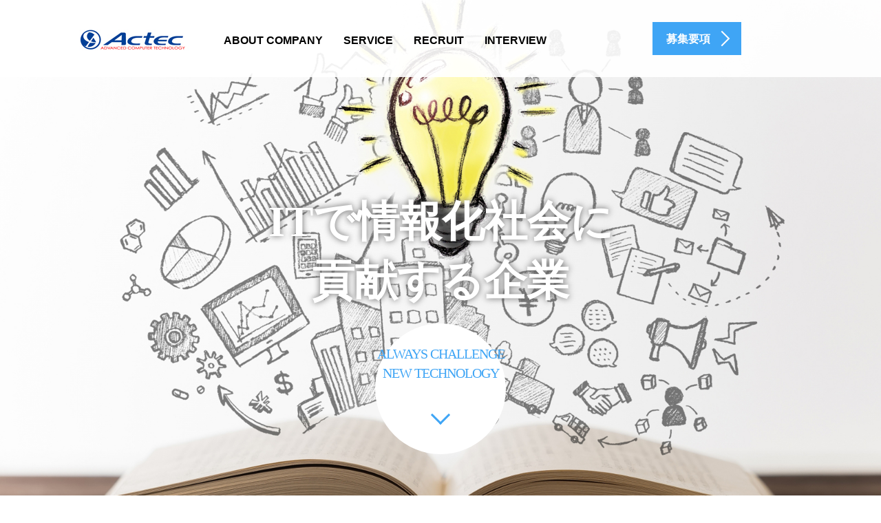

--- FILE ---
content_type: text/html; charset=UTF-8
request_url: http://www.recruit.actec-net.co.jp/
body_size: 12334
content:
<!DOCTYPE html>
<html dir="ltr" lang="ja" prefix="og: https://ogp.me/ns#">
<head>
	<meta charset="UTF-8">
	<meta name="viewport" content="width=device-width, initial-scale=1.0">
	<meta http-equiv="X-UA-Compatible" content="IE=edge">

	
	<meta name="description" content="ITで情報化社会に貢献">
		<link rel="profile" href="http://gmpg.org/xfn/11">
	<link rel="pingback" href="http://www.recruit.actec-net.co.jp/xmlrpc.php">

			<style>img:is([sizes="auto" i], [sizes^="auto," i]) {contain-intrinsic-size:3000px 1500px}</style>
	
		<!-- All in One SEO 4.9.3 - aioseo.com -->
		<title>株式会社アクテック 採用サイト</title>
	<meta name="robots" content="noindex, nofollow, max-image-preview:large"/>
	<link rel="canonical" href="http://www.recruit.actec-net.co.jp/"/>
	<meta name="generator" content="All in One SEO (AIOSEO) 4.9.3"/>
		<meta property="og:locale" content="ja_JP"/>
		<meta property="og:site_name" content="株式会社アクテック 採用サイト | ITで情報化社会に貢献"/>
		<meta property="og:type" content="article"/>
		<meta property="og:title" content="株式会社アクテック 採用サイト"/>
		<meta property="og:url" content="http://www.recruit.actec-net.co.jp/"/>
		<meta property="article:published_time" content="2020-11-13T06:34:14+00:00"/>
		<meta property="article:modified_time" content="2020-11-13T06:34:15+00:00"/>
		<meta name="twitter:card" content="summary"/>
		<meta name="twitter:title" content="株式会社アクテック 採用サイト"/>
		<script type="application/ld+json" class="aioseo-schema">
			{"@context":"https:\/\/schema.org","@graph":[{"@type":"BreadcrumbList","@id":"http:\/\/www.recruit.actec-net.co.jp\/#breadcrumblist","itemListElement":[{"@type":"ListItem","@id":"http:\/\/www.recruit.actec-net.co.jp#listItem","position":1,"name":"Home"}]},{"@type":"Organization","@id":"http:\/\/www.recruit.actec-net.co.jp\/#organization","name":"\u682a\u5f0f\u4f1a\u793e\u30a2\u30af\u30c6\u30c3\u30af \u63a1\u7528\u30b5\u30a4\u30c8","description":"IT\u3067\u60c5\u5831\u5316\u793e\u4f1a\u306b\u8ca2\u732e","url":"http:\/\/www.recruit.actec-net.co.jp\/"},{"@type":"WebPage","@id":"http:\/\/www.recruit.actec-net.co.jp\/#webpage","url":"http:\/\/www.recruit.actec-net.co.jp\/","name":"\u682a\u5f0f\u4f1a\u793e\u30a2\u30af\u30c6\u30c3\u30af \u63a1\u7528\u30b5\u30a4\u30c8","inLanguage":"ja","isPartOf":{"@id":"http:\/\/www.recruit.actec-net.co.jp\/#website"},"breadcrumb":{"@id":"http:\/\/www.recruit.actec-net.co.jp\/#breadcrumblist"},"datePublished":"2020-11-13T15:34:14+09:00","dateModified":"2020-11-13T15:34:15+09:00"},{"@type":"WebSite","@id":"http:\/\/www.recruit.actec-net.co.jp\/#website","url":"http:\/\/www.recruit.actec-net.co.jp\/","name":"\u682a\u5f0f\u4f1a\u793e\u30a2\u30af\u30c6\u30c3\u30af \u63a1\u7528\u30b5\u30a4\u30c8","description":"IT\u3067\u60c5\u5831\u5316\u793e\u4f1a\u306b\u8ca2\u732e","inLanguage":"ja","publisher":{"@id":"http:\/\/www.recruit.actec-net.co.jp\/#organization"}}]}
		</script>
		<!-- All in One SEO -->

<link rel='dns-prefetch' href='//ajax.googleapis.com'/>
<link rel='dns-prefetch' href='//stats.wp.com'/>
<link rel='preconnect' href='//c0.wp.com'/>
<link rel="alternate" type="application/rss+xml" title="株式会社アクテック 採用サイト &raquo; フィード" href="http://www.recruit.actec-net.co.jp/feed/"/>
<link rel="alternate" type="application/rss+xml" title="株式会社アクテック 採用サイト &raquo; コメントフィード" href="http://www.recruit.actec-net.co.jp/comments/feed/"/>
<script type="text/javascript">//<![CDATA[
window._wpemojiSettings={"baseUrl":"https:\/\/s.w.org\/images\/core\/emoji\/16.0.1\/72x72\/","ext":".png","svgUrl":"https:\/\/s.w.org\/images\/core\/emoji\/16.0.1\/svg\/","svgExt":".svg","source":{"concatemoji":"http:\/\/www.recruit.actec-net.co.jp\/wp-includes\/js\/wp-emoji-release.min.js?ver=6.8.3"}};!function(s,n){var o,i,e;function c(e){try{var t={supportTests:e,timestamp:(new Date).valueOf()};sessionStorage.setItem(o,JSON.stringify(t))}catch(e){}}function p(e,t,n){e.clearRect(0,0,e.canvas.width,e.canvas.height),e.fillText(t,0,0);var t=new Uint32Array(e.getImageData(0,0,e.canvas.width,e.canvas.height).data),a=(e.clearRect(0,0,e.canvas.width,e.canvas.height),e.fillText(n,0,0),new Uint32Array(e.getImageData(0,0,e.canvas.width,e.canvas.height).data));return t.every(function(e,t){return e===a[t]})}function u(e,t){e.clearRect(0,0,e.canvas.width,e.canvas.height),e.fillText(t,0,0);for(var n=e.getImageData(16,16,1,1),a=0;a<n.data.length;a++)if(0!==n.data[a])return!1;return!0}function f(e,t,n,a){switch(t){case"flag":return n(e,"\ud83c\udff3\ufe0f\u200d\u26a7\ufe0f","\ud83c\udff3\ufe0f\u200b\u26a7\ufe0f")?!1:!n(e,"\ud83c\udde8\ud83c\uddf6","\ud83c\udde8\u200b\ud83c\uddf6")&&!n(e,"\ud83c\udff4\udb40\udc67\udb40\udc62\udb40\udc65\udb40\udc6e\udb40\udc67\udb40\udc7f","\ud83c\udff4\u200b\udb40\udc67\u200b\udb40\udc62\u200b\udb40\udc65\u200b\udb40\udc6e\u200b\udb40\udc67\u200b\udb40\udc7f");case"emoji":return!a(e,"\ud83e\udedf")}return!1}function g(e,t,n,a){var r="undefined"!=typeof WorkerGlobalScope&&self instanceof WorkerGlobalScope?new OffscreenCanvas(300,150):s.createElement("canvas"),o=r.getContext("2d",{willReadFrequently:!0}),i=(o.textBaseline="top",o.font="600 32px Arial",{});return e.forEach(function(e){i[e]=t(o,e,n,a)}),i}function t(e){var t=s.createElement("script");t.src=e,t.defer=!0,s.head.appendChild(t)}"undefined"!=typeof Promise&&(o="wpEmojiSettingsSupports",i=["flag","emoji"],n.supports={everything:!0,everythingExceptFlag:!0},e=new Promise(function(e){s.addEventListener("DOMContentLoaded",e,{once:!0})}),new Promise(function(t){var n=function(){try{var e=JSON.parse(sessionStorage.getItem(o));if("object"==typeof e&&"number"==typeof e.timestamp&&(new Date).valueOf()<e.timestamp+604800&&"object"==typeof e.supportTests)return e.supportTests}catch(e){}return null}();if(!n){if("undefined"!=typeof Worker&&"undefined"!=typeof OffscreenCanvas&&"undefined"!=typeof URL&&URL.createObjectURL&&"undefined"!=typeof Blob)try{var e="postMessage("+g.toString()+"("+[JSON.stringify(i),f.toString(),p.toString(),u.toString()].join(",")+"));",a=new Blob([e],{type:"text/javascript"}),r=new Worker(URL.createObjectURL(a),{name:"wpTestEmojiSupports"});return void(r.onmessage=function(e){c(n=e.data),r.terminate(),t(n)})}catch(e){}c(n=g(i,f,p,u))}t(n)}).then(function(e){for(var t in e)n.supports[t]=e[t],n.supports.everything=n.supports.everything&&n.supports[t],"flag"!==t&&(n.supports.everythingExceptFlag=n.supports.everythingExceptFlag&&n.supports[t]);n.supports.everythingExceptFlag=n.supports.everythingExceptFlag&&!n.supports.flag,n.DOMReady=!1,n.readyCallback=function(){n.DOMReady=!0}}).then(function(){return e}).then(function(){var e;n.supports.everything||(n.readyCallback(),(e=n.source||{}).concatemoji?t(e.concatemoji):e.wpemoji&&e.twemoji&&(t(e.twemoji),t(e.wpemoji)))}))}((window,document),window._wpemojiSettings);
//]]></script>
<style id='wp-emoji-styles-inline-css' type='text/css'>img.wp-smiley,img.emoji{display:inline!important;border:none!important;box-shadow:none!important;height:1em!important;width:1em!important;margin:0 .07em!important;vertical-align:-.1em!important;background:none!important;padding:0!important}</style>
<link rel='stylesheet' id='wp-block-library-css' href='https://c0.wp.com/c/6.8.3/wp-includes/css/dist/block-library/style.min.css' type='text/css' media='all'/>
<style id='classic-theme-styles-inline-css' type='text/css'>.wp-block-button__link{color:#fff;background-color:#32373c;border-radius:9999px;box-shadow:none;text-decoration:none;padding:calc(.667em + 2px) calc(1.333em + 2px);font-size:1.125em}.wp-block-file__button{background:#32373c;color:#fff;text-decoration:none}</style>
<link rel='stylesheet' id='aioseo/css/src/vue/standalone/blocks/table-of-contents/global.scss-css' href='http://www.recruit.actec-net.co.jp/wp-content/plugins/all-in-one-seo-pack/dist/Lite/assets/css/table-of-contents/global.e90f6d47.css?ver=4.9.3' type='text/css' media='all'/>
<link rel='stylesheet' id='mediaelement-css' href='https://c0.wp.com/c/6.8.3/wp-includes/js/mediaelement/mediaelementplayer-legacy.min.css' type='text/css' media='all'/>
<link rel='stylesheet' id='wp-mediaelement-css' href='https://c0.wp.com/c/6.8.3/wp-includes/js/mediaelement/wp-mediaelement.min.css' type='text/css' media='all'/>
<style id='jetpack-sharing-buttons-style-inline-css' type='text/css'>.jetpack-sharing-buttons__services-list{display:flex;flex-direction:row;flex-wrap:wrap;gap:0;list-style-type:none;margin:5px;padding:0}.jetpack-sharing-buttons__services-list.has-small-icon-size{font-size:12px}.jetpack-sharing-buttons__services-list.has-normal-icon-size{font-size:16px}.jetpack-sharing-buttons__services-list.has-large-icon-size{font-size:24px}.jetpack-sharing-buttons__services-list.has-huge-icon-size{font-size:36px}@media print{.jetpack-sharing-buttons__services-list{display:none!important}}.editor-styles-wrapper .wp-block-jetpack-sharing-buttons{gap:0;padding-inline-start:0}ul.jetpack-sharing-buttons__services-list.has-background{padding:1.25em 2.375em}</style>
<style id='global-styles-inline-css' type='text/css'>:root{--wp--preset--aspect-ratio--square:1;--wp--preset--aspect-ratio--4-3: 4/3;--wp--preset--aspect-ratio--3-4: 3/4;--wp--preset--aspect-ratio--3-2: 3/2;--wp--preset--aspect-ratio--2-3: 2/3;--wp--preset--aspect-ratio--16-9: 16/9;--wp--preset--aspect-ratio--9-16: 9/16;--wp--preset--color--black:#000;--wp--preset--color--cyan-bluish-gray:#abb8c3;--wp--preset--color--white:#fff;--wp--preset--color--pale-pink:#f78da7;--wp--preset--color--vivid-red:#cf2e2e;--wp--preset--color--luminous-vivid-orange:#ff6900;--wp--preset--color--luminous-vivid-amber:#fcb900;--wp--preset--color--light-green-cyan:#7bdcb5;--wp--preset--color--vivid-green-cyan:#00d084;--wp--preset--color--pale-cyan-blue:#8ed1fc;--wp--preset--color--vivid-cyan-blue:#0693e3;--wp--preset--color--vivid-purple:#9b51e0;--wp--preset--gradient--vivid-cyan-blue-to-vivid-purple:linear-gradient(135deg,rgba(6,147,227,1) 0%,#9b51e0 100%);--wp--preset--gradient--light-green-cyan-to-vivid-green-cyan:linear-gradient(135deg,#7adcb4 0%,#00d082 100%);--wp--preset--gradient--luminous-vivid-amber-to-luminous-vivid-orange:linear-gradient(135deg,rgba(252,185,0,1) 0%,rgba(255,105,0,1) 100%);--wp--preset--gradient--luminous-vivid-orange-to-vivid-red:linear-gradient(135deg,rgba(255,105,0,1) 0%,#cf2e2e 100%);--wp--preset--gradient--very-light-gray-to-cyan-bluish-gray:linear-gradient(135deg,#eee 0%,#a9b8c3 100%);--wp--preset--gradient--cool-to-warm-spectrum:linear-gradient(135deg,#4aeadc 0%,#9778d1 20%,#cf2aba 40%,#ee2c82 60%,#fb6962 80%,#fef84c 100%);--wp--preset--gradient--blush-light-purple:linear-gradient(135deg,#ffceec 0%,#9896f0 100%);--wp--preset--gradient--blush-bordeaux:linear-gradient(135deg,#fecda5 0%,#fe2d2d 50%,#6b003e 100%);--wp--preset--gradient--luminous-dusk:linear-gradient(135deg,#ffcb70 0%,#c751c0 50%,#4158d0 100%);--wp--preset--gradient--pale-ocean:linear-gradient(135deg,#fff5cb 0%,#b6e3d4 50%,#33a7b5 100%);--wp--preset--gradient--electric-grass:linear-gradient(135deg,#caf880 0%,#71ce7e 100%);--wp--preset--gradient--midnight:linear-gradient(135deg,#020381 0%,#2874fc 100%);--wp--preset--font-size--small:13px;--wp--preset--font-size--medium:20px;--wp--preset--font-size--large:36px;--wp--preset--font-size--x-large:42px;--wp--preset--spacing--20:.44rem;--wp--preset--spacing--30:.67rem;--wp--preset--spacing--40:1rem;--wp--preset--spacing--50:1.5rem;--wp--preset--spacing--60:2.25rem;--wp--preset--spacing--70:3.38rem;--wp--preset--spacing--80:5.06rem;--wp--preset--shadow--natural:6px 6px 9px rgba(0,0,0,.2);--wp--preset--shadow--deep:12px 12px 50px rgba(0,0,0,.4);--wp--preset--shadow--sharp:6px 6px 0 rgba(0,0,0,.2);--wp--preset--shadow--outlined:6px 6px 0 -3px rgba(255,255,255,1) , 6px 6px rgba(0,0,0,1);--wp--preset--shadow--crisp:6px 6px 0 rgba(0,0,0,1)}:where(.is-layout-flex){gap:.5em}:where(.is-layout-grid){gap:.5em}body .is-layout-flex{display:flex}.is-layout-flex{flex-wrap:wrap;align-items:center}.is-layout-flex > :is(*, div){margin:0}body .is-layout-grid{display:grid}.is-layout-grid > :is(*, div){margin:0}:where(.wp-block-columns.is-layout-flex){gap:2em}:where(.wp-block-columns.is-layout-grid){gap:2em}:where(.wp-block-post-template.is-layout-flex){gap:1.25em}:where(.wp-block-post-template.is-layout-grid){gap:1.25em}.has-black-color{color:var(--wp--preset--color--black)!important}.has-cyan-bluish-gray-color{color:var(--wp--preset--color--cyan-bluish-gray)!important}.has-white-color{color:var(--wp--preset--color--white)!important}.has-pale-pink-color{color:var(--wp--preset--color--pale-pink)!important}.has-vivid-red-color{color:var(--wp--preset--color--vivid-red)!important}.has-luminous-vivid-orange-color{color:var(--wp--preset--color--luminous-vivid-orange)!important}.has-luminous-vivid-amber-color{color:var(--wp--preset--color--luminous-vivid-amber)!important}.has-light-green-cyan-color{color:var(--wp--preset--color--light-green-cyan)!important}.has-vivid-green-cyan-color{color:var(--wp--preset--color--vivid-green-cyan)!important}.has-pale-cyan-blue-color{color:var(--wp--preset--color--pale-cyan-blue)!important}.has-vivid-cyan-blue-color{color:var(--wp--preset--color--vivid-cyan-blue)!important}.has-vivid-purple-color{color:var(--wp--preset--color--vivid-purple)!important}.has-black-background-color{background-color:var(--wp--preset--color--black)!important}.has-cyan-bluish-gray-background-color{background-color:var(--wp--preset--color--cyan-bluish-gray)!important}.has-white-background-color{background-color:var(--wp--preset--color--white)!important}.has-pale-pink-background-color{background-color:var(--wp--preset--color--pale-pink)!important}.has-vivid-red-background-color{background-color:var(--wp--preset--color--vivid-red)!important}.has-luminous-vivid-orange-background-color{background-color:var(--wp--preset--color--luminous-vivid-orange)!important}.has-luminous-vivid-amber-background-color{background-color:var(--wp--preset--color--luminous-vivid-amber)!important}.has-light-green-cyan-background-color{background-color:var(--wp--preset--color--light-green-cyan)!important}.has-vivid-green-cyan-background-color{background-color:var(--wp--preset--color--vivid-green-cyan)!important}.has-pale-cyan-blue-background-color{background-color:var(--wp--preset--color--pale-cyan-blue)!important}.has-vivid-cyan-blue-background-color{background-color:var(--wp--preset--color--vivid-cyan-blue)!important}.has-vivid-purple-background-color{background-color:var(--wp--preset--color--vivid-purple)!important}.has-black-border-color{border-color:var(--wp--preset--color--black)!important}.has-cyan-bluish-gray-border-color{border-color:var(--wp--preset--color--cyan-bluish-gray)!important}.has-white-border-color{border-color:var(--wp--preset--color--white)!important}.has-pale-pink-border-color{border-color:var(--wp--preset--color--pale-pink)!important}.has-vivid-red-border-color{border-color:var(--wp--preset--color--vivid-red)!important}.has-luminous-vivid-orange-border-color{border-color:var(--wp--preset--color--luminous-vivid-orange)!important}.has-luminous-vivid-amber-border-color{border-color:var(--wp--preset--color--luminous-vivid-amber)!important}.has-light-green-cyan-border-color{border-color:var(--wp--preset--color--light-green-cyan)!important}.has-vivid-green-cyan-border-color{border-color:var(--wp--preset--color--vivid-green-cyan)!important}.has-pale-cyan-blue-border-color{border-color:var(--wp--preset--color--pale-cyan-blue)!important}.has-vivid-cyan-blue-border-color{border-color:var(--wp--preset--color--vivid-cyan-blue)!important}.has-vivid-purple-border-color{border-color:var(--wp--preset--color--vivid-purple)!important}.has-vivid-cyan-blue-to-vivid-purple-gradient-background{background:var(--wp--preset--gradient--vivid-cyan-blue-to-vivid-purple)!important}.has-light-green-cyan-to-vivid-green-cyan-gradient-background{background:var(--wp--preset--gradient--light-green-cyan-to-vivid-green-cyan)!important}.has-luminous-vivid-amber-to-luminous-vivid-orange-gradient-background{background:var(--wp--preset--gradient--luminous-vivid-amber-to-luminous-vivid-orange)!important}.has-luminous-vivid-orange-to-vivid-red-gradient-background{background:var(--wp--preset--gradient--luminous-vivid-orange-to-vivid-red)!important}.has-very-light-gray-to-cyan-bluish-gray-gradient-background{background:var(--wp--preset--gradient--very-light-gray-to-cyan-bluish-gray)!important}.has-cool-to-warm-spectrum-gradient-background{background:var(--wp--preset--gradient--cool-to-warm-spectrum)!important}.has-blush-light-purple-gradient-background{background:var(--wp--preset--gradient--blush-light-purple)!important}.has-blush-bordeaux-gradient-background{background:var(--wp--preset--gradient--blush-bordeaux)!important}.has-luminous-dusk-gradient-background{background:var(--wp--preset--gradient--luminous-dusk)!important}.has-pale-ocean-gradient-background{background:var(--wp--preset--gradient--pale-ocean)!important}.has-electric-grass-gradient-background{background:var(--wp--preset--gradient--electric-grass)!important}.has-midnight-gradient-background{background:var(--wp--preset--gradient--midnight)!important}.has-small-font-size{font-size:var(--wp--preset--font-size--small)!important}.has-medium-font-size{font-size:var(--wp--preset--font-size--medium)!important}.has-large-font-size{font-size:var(--wp--preset--font-size--large)!important}.has-x-large-font-size{font-size:var(--wp--preset--font-size--x-large)!important}:where(.wp-block-post-template.is-layout-flex){gap:1.25em}:where(.wp-block-post-template.is-layout-grid){gap:1.25em}:where(.wp-block-columns.is-layout-flex){gap:2em}:where(.wp-block-columns.is-layout-grid){gap:2em}:root :where(.wp-block-pullquote){font-size:1.5em;line-height:1.6}</style>
<link rel='stylesheet' id='_tk-bootstrap-wp-css' href='http://www.recruit.actec-net.co.jp/wp-content/themes/agent_tcd033/includes/css/bootstrap-wp.css?ver=6.8.3' type='text/css' media='all'/>
<link rel='stylesheet' id='_tk-bootstrap-css' href='http://www.recruit.actec-net.co.jp/wp-content/themes/agent_tcd033/includes/resources/bootstrap/css/bootstrap.min.css?ver=6.8.3' type='text/css' media='all'/>
<link rel='stylesheet' id='_tk-font-awesome-css' href='http://www.recruit.actec-net.co.jp/wp-content/themes/agent_tcd033/includes/css/font-awesome.min.css?ver=4.1.0' type='text/css' media='all'/>
<script type="text/javascript" src="https://ajax.googleapis.com/ajax/libs/jquery/1.11.3/jquery.min.js?ver=6.8.3" id="jquery-js"></script>
<script type="text/javascript" src="http://www.recruit.actec-net.co.jp/wp-content/themes/agent_tcd033/includes/resources/bootstrap/js/bootstrap.js?ver=6.8.3" id="_tk-bootstrapjs-js"></script>
<script type="text/javascript" src="http://www.recruit.actec-net.co.jp/wp-content/themes/agent_tcd033/includes/js/bootstrap-wp.js?ver=6.8.3" id="_tk-bootstrapwp-js"></script>
<link rel="https://api.w.org/" href="http://www.recruit.actec-net.co.jp/wp-json/"/><link rel="alternate" title="JSON" type="application/json" href="http://www.recruit.actec-net.co.jp/wp-json/wp/v2/pages/13"/><link rel='shortlink' href='http://www.recruit.actec-net.co.jp/'/>
<link rel="alternate" title="oEmbed (JSON)" type="application/json+oembed" href="http://www.recruit.actec-net.co.jp/wp-json/oembed/1.0/embed?url=http%3A%2F%2Fwww.recruit.actec-net.co.jp%2F"/>
<link rel="alternate" title="oEmbed (XML)" type="text/xml+oembed" href="http://www.recruit.actec-net.co.jp/wp-json/oembed/1.0/embed?url=http%3A%2F%2Fwww.recruit.actec-net.co.jp%2F&#038;format=xml"/>
<meta name="generator" content="Site Kit by Google 1.20.0"/>	<style>img#wpstats{display:none}</style>
		<style type="text/css"></style>	<link rel="stylesheet" href="http://www.recruit.actec-net.co.jp/wp-content/themes/agent_tcd033/style.css?ver=3.1.10" type="text/css"/>

	
	<script type="text/javascript" src="http://www.recruit.actec-net.co.jp/wp-content/themes/agent_tcd033/parallax.js"></script>
	<link rel="stylesheet" href="https://maxcdn.bootstrapcdn.com/font-awesome/4.4.0/css/font-awesome.min.css">
	<link rel="stylesheet" href="http://www.recruit.actec-net.co.jp/wp-content/themes/agent_tcd033/agent.css" type="text/css"/>

		<script type="text/javascript" src="http://www.recruit.actec-net.co.jp/wp-content/themes/agent_tcd033/js/jscript.js"></script>
	<script src="http://www.recruit.actec-net.co.jp/wp-content/themes/agent_tcd033/js/comment.js?ver=?ver=3.1.10"></script>
	<link rel="stylesheet" href="http://www.recruit.actec-net.co.jp/wp-content/themes/agent_tcd033/comment-style.css" type="text/css"/>

	<link rel="stylesheet" media="screen and (max-width:770px)" href="http://www.recruit.actec-net.co.jp/wp-content/themes/agent_tcd033/footer-bar/footer-bar.css?ver=?ver=3.1.10">

		<!-- carousel -->
		<script type="text/javascript" src="http://www.recruit.actec-net.co.jp/wp-content/themes/agent_tcd033/js/slick.min.js"></script>
	<link rel="stylesheet" type="text/css" href="http://www.recruit.actec-net.co.jp/wp-content/themes/agent_tcd033/js/slick.css"/>
	<script type="text/javascript" charset="utf-8">jQuery(window).load(function(){jQuery('.carousel').slick({arrows:false,dots:false,infinite:true,slidesToShow:5,slidesToScroll:1,autoplay:true,autoplaySpeed:3000,responsive:[{breakpoint:1024,settings:{slidesToShow:4}},{breakpoint:600,settings:{slidesToShow:3}},{breakpoint:480,settings:{slidesToShow:3}}]});});</script>
	<!-- /carousel -->
	
	<style type="text/css"></style>

	<style type="text/css">#logo_image{top:0;left:0}body{font-size:14px}.menu-item a:hover,.entry-content a{color:#3fa5f5!important}.title a:hover,.entry-meta a:hover,.post_category a:hover,.widget a:hover,.categories-wrap a:hover{color:#3fa5f5!important}.dropdown-menu{background-color:#3fa5f5}.dropdown-menu .menu-item:hover *{background:#2c73ab!important}.link-button-azure_top,.link-button-azure_btm{background-color:#3fa5f5!important}.next-button:after{border-left-color:3FA5F5!important;border-bottom-color:3FA5F5!important}.next-button:hover,.next-button:hover:after{border-color:2C73AB!important}.link-button-azure_top:hover,.link-button-azure_btm:hover{background:#2c73ab!important}.read-more:hover,.archives_btn:hover,.prev_link a:hover,.next_link a:hover,#submit_comment:hover,.form_table .btn-primary,.form_table td.form_title{background:#3fa5f5!important}@media only screen and (min-width:767px){.navbar-nav>.current-menu-item>a{color:#3fa5f5!important}}@media only screen and (max-width:767px){.current-menu-item *{color:#3fa5f5!important}.menu-item.active a{color:#000}}p{word-wrap:break-word}#agent-header-outer{position:fixed}.navbar-collapse.collapse.in{margin-top:0}.mobile_nav_wapper{position:fixed;top:90px}.top_content4_post .post-meta .title{font-size:16px}#agent-splash-text{color:#fff;text-shadow:0 0 10px #666!important}.next-button{background-color:#fff;color:#3fa5f5}.next-button:after{border-left:3px solid #3fa5f5;border-bottom:3px solid #3fa5f5}.form_table td.form_title{background:#3fa5f5}.form_table .btn-primary{background:#3fa5f5}.form_table .btn-primary:hover{background:#2c73ab}</style>
</head>

<body class="home wp-singular page-template page-template-page-welcome page-template-page-welcome-php page page-id-13 wp-theme-agent_tcd033">
	
	<div id="verytop"></div>
	<div id="agent-header-outer">
			<div class="container hidden-xs hidden-sm hidden-md">
				<div class="row">
					<div class="logo-wrap col-xs-20">
					  <!-- logo -->
					  <div id='logo_image'>
<h1 id="logo"><a href="http://www.recruit.actec-net.co.jp/" title="株式会社アクテック 採用サイト" data-label="株式会社アクテック 採用サイト"><img class="h_logo" src="http://www.recruit.actec-net.co.jp/wp-content/uploads/tcd-w/logo.jpg?1769334089" alt="株式会社アクテック 採用サイト" title="株式会社アクテック 採用サイト"/></a></h1>
</div>
				</div>
					<div class="col-xs-100 col-md-100 col-lg-80 agent-header-menu romaji">
	          <div class="navbar navbar-default">
	            <div class="navbar-header">
	              <button type="button" class="navbar-toggle" data-toggle="collapse" data-target=".nav_toggle">
	                <span class="sr-only">Toggle navigation </span>
	                <span class="icon-bar"></span>
	                <span class="icon-bar"></span>
	                <span class="icon-bar"></span>
	              </button>
								<div class="collapse navbar-collapse nav_toggle"><ul id="main-menu" class="nav navbar-nav"><li id="menu-item-107" class="menu-item menu-item-type-post_type menu-item-object-page menu-item-107"><a href="http://www.recruit.actec-net.co.jp/about-company/">about company</a></li>
<li id="menu-item-131" class="menu-item menu-item-type-post_type menu-item-object-page menu-item-131"><a href="http://www.recruit.actec-net.co.jp/service/">service</a></li>
<li id="menu-item-106" class="menu-item menu-item-type-post_type menu-item-object-page menu-item-106"><a href="http://www.recruit.actec-net.co.jp/recruit/">recruit</a></li>
<li id="menu-item-108" class="menu-item menu-item-type-custom menu-item-object-custom menu-item-has-children dropdown menu-item-108"><a href="http://www.recruit.actec-net.co.jp/staff/engineer01/" class="dropdown-toggle" data-toggle="dropdown">interview</a>
<ul class="dropdown-menu depth_0">
	<li id="menu-item-109" class="menu-item menu-item-type-custom menu-item-object-custom menu-item-109"><a href="http://www.recruit.actec-net.co.jp/staff/engineer01/">engineer01</a></li>
	<li id="menu-item-110" class="menu-item menu-item-type-custom menu-item-object-custom menu-item-110"><a href="http://www.recruit.actec-net.co.jp/staff/engineer02/">engineer02</a></li>
	<li id="menu-item-111" class="menu-item menu-item-type-custom menu-item-object-custom menu-item-111"><a href="http://www.recruit.actec-net.co.jp/staff/engineer03/">engineer03</a></li>
</ul>
</li>
</ul></div>							</div>
						</div>
					</div>
					<div class="col-xs-20 hidden-xs hidden-sm hidden-md"><a href="http://www.recruit.actec-net.co.jp/entry/" class="link-button-azure_top"><span class="btn_lavel">募集要項</span><span class="arrow_ico1"></span></a></div>				</div>
			</div>
			<div class="container hidden-lg">
	      <div class="row">
	        <div class="site-navigation-inner col-xs-120">
	          <div class="navbar navbar-default" style="margin-bottom:0px">
	            <div class="navbar-header">
	              <button type="button" class="navbar-toggle" data-toggle="collapse" data-target=".nav_toggle" style='z-index:3000'>
	                <span class="sr-only">Toggle navigation </span>
	                <span class="icon-bar"></span>
	                <span class="icon-bar"></span>
	                <span class="icon-bar"></span>
	              </button>

	              <div id="logo-area">
	                <div id='logo_image'>
<h1 id="logo"><a href="http://www.recruit.actec-net.co.jp/" title="株式会社アクテック 採用サイト" data-label="株式会社アクテック 採用サイト"><img class="h_logo" src="http://www.recruit.actec-net.co.jp/wp-content/uploads/tcd-w/logo.jpg?1769334089" alt="株式会社アクテック 採用サイト" title="株式会社アクテック 採用サイト"/></a></h1>
</div>
	              </div>

	            </div>

	          </div><!-- .navbar -->
	        </div>
	      </div>
			</div>
	</div>
	            <!-- The WordPress Menu goes here -->
	            <div class="hidden-lg mobile_nav_wapper">
								<div class="collapse navbar-collapse nav_toggle"><ul id="main-menu" class="nav navbar-nav pt0"><li class="menu-item menu-item-type-post_type menu-item-object-page menu-item-107"><a href="http://www.recruit.actec-net.co.jp/about-company/">about company</a></li>
<li class="menu-item menu-item-type-post_type menu-item-object-page menu-item-131"><a href="http://www.recruit.actec-net.co.jp/service/">service</a></li>
<li class="menu-item menu-item-type-post_type menu-item-object-page menu-item-106"><a href="http://www.recruit.actec-net.co.jp/recruit/">recruit</a></li>
<li class="menu-item menu-item-type-custom menu-item-object-custom menu-item-has-children dropdown menu-item-108"><a href="http://www.recruit.actec-net.co.jp/staff/engineer01/" class="dropdown-toggle" data-toggle="dropdown">interview</a>
<ul class="dropdown-menu depth_0">
	<li class="menu-item menu-item-type-custom menu-item-object-custom menu-item-109"><a href="http://www.recruit.actec-net.co.jp/staff/engineer01/">engineer01</a></li>
	<li class="menu-item menu-item-type-custom menu-item-object-custom menu-item-110"><a href="http://www.recruit.actec-net.co.jp/staff/engineer02/">engineer02</a></li>
	<li class="menu-item menu-item-type-custom menu-item-object-custom menu-item-111"><a href="http://www.recruit.actec-net.co.jp/staff/engineer03/">engineer03</a></li>
</ul>
</li>
</ul></div>	            </div>


        <div id="top" class="heightasviewport">
    <div class="heightasviewport splash-image" style="background-image:url(http://www.recruit.actec-net.co.jp/wp-content/uploads/2020/11/top_back.jpg)"></div>    <div class="heightasviewport splash-image" style="background-image:url(http://www.recruit.actec-net.co.jp/wp-content/uploads/2020/12/main02.jpg)"></div>    
    <div class="heightasviewport no-pointer-events" style="position:relative">
      <div class="verticalcenter container">
        <div class="row">
          <div id="agent-splash-text" class="col-xs-120 translated-right serif animated">
            <h2 class="agent-splash-text-h2 smaller-mobile-h2">ITで情報化社会に<br/>
貢献する企業</h2>
          </div>
        </div>
      </div>
    </div>

        <a href="#section-two" class="next-button animated serif" style="width:190px; height:190px;">
        <span>ALWAYS CHALLENGE<br/>
NEW TECHNOLOGY</span>
    </a>
      </div>

    <div class="section" id="section-two">
    <div class="container">
      <div class="row">
        <div class="col-xs-120 text-center">
          <h3 class="section-two-h3 smaller-mobile-h2">人間として､社会人としても一流をモットーに<br/>
積極的に新しい技術にチャレンジする<br/>
ICTクリエートカンパニー</h3>
          <div class="desc1">設立以来、業務向けオープン・システムの開発を中心として事業を展開しています。<br/>
これまで蓄積されたノウハウを活用し、高い技術力・業務システム構築実績で顧客企業と共に成長をしている会社です。<br/>
ひとりひとりの個性・役割を意識した、フラットな組織の中で、お互い協力しあって、業務や勉学に日々取り組んでおります。</div>
          <div class="text-center">
            <img src="http://www.recruit.actec-net.co.jp/wp-content/uploads/2020/11/top_small.jpg" class="section-two_circle_img">
          </div>
        </div>
      </div>
    </div>
  </div>

    <div class="separator" data-parallax="scroll" data-speed="0.6" data-image-src="http://www.recruit.actec-net.co.jp/wp-content/uploads/2020/11/about_back.jpg">
    <div class="title">
      <div class="container">
        <div class="row">
          <div class="col-xs-120">
            <h4 class="liner">アクテックとは</h4>
            <span class="lead romaji">ABOUT COMPANY</span>
          </div>
        </div>
      </div>
    </div>
  </div>

    <div class="section container">
    <div class="row">
      <div class="col-xs-120 no-padding">
        <div class="row text-left">
          <div class="text-center col-sm-40 mobile-mb-30" style="padding-left:30px;padding-right:30px;">
            <div class="circleimages"><a href="http://www.recruit.actec-net.co.jp/about-company"><img src="http://www.recruit.actec-net.co.jp/wp-content/uploads/2020/12/work.jpg"/></a></div>            <h5 class="text-center section3-h5"><span style="color:#ff7f00">シゴト</span><br/>
について</h5>
            <div class="text-justify desc2">日々の積み重ねが現在のアクテックの高い技術力・構築実績で関西を代表するグローバル企業へシステムを提供しております。<br/>
コンサルティングからシステムの運用まで一貫した業務をしますので、お客様から感謝の声を直接いただけたるのが、技術者として一番の感動です。</div>
            <a class="read-more romaji mobile-mt-0" href="http://www.recruit.actec-net.co.jp/about-company">READ MORE</a>          </div>
          <div class="text-center col-sm-40 mobile-mb-30" style="padding-left:30px;padding-right:30px;">
            <div class="circleimages"><a href="http://www.recruit.actec-net.co.jp/staff/engineer01/"><img src="http://www.recruit.actec-net.co.jp/wp-content/uploads/2020/12/engineer.jpg"/></a></div>            <h5 class="text-center section3-h5"><span style="color:#0080ff">ナカマ</span><br/>
について</h5>
            <div class="text-justify desc2">部内は20代30代の社員が多く、推進力のあるチームです。<br/>
積極的に新しい技術を利活用し、新たなビジネスモデルに果敢にチャレンジをしています。<br/>
未経験から挑んだ社員も多く、協力し合う風土がアクテックの特徴です。</div>
            <a class="read-more romaji mobile-mt-0" href="http://www.recruit.actec-net.co.jp/staff/engineer01/">READ MORE</a>          </div>
          <div class="text-center col-sm-40" style="padding-left:30px;padding-right:30px;">
            <div class="circleimages"><a href="http://www.recruit.actec-net.co.jp/recruit/"><img src="http://www.recruit.actec-net.co.jp/wp-content/uploads/2020/12/recruiticon.jpg"/></a></div>            <h5 class="text-center section3-h5"><span style="color:#ff0080">求めるヒト</span><br/>
について</h5>
            <div class="text-justify desc2">「情報系分野・業務系システム開発に興味がある人」「技術者としてプロフェッショナルを目指す人」<br/>
私たちと一緒に力を発揮していきましょう。</div>
            <a class="read-more romaji mobile-mt-0" href="http://www.recruit.actec-net.co.jp/recruit/">READ MORE</a>          </div>
        </div>
      </div>
    </div>
  </div>

    <div class="separator" data-parallax="scroll" data-speed="0.6" data-image-src="http://www.recruit.actec-net.co.jp/wp-content/uploads/2020/11/entry_back_01.jpg">
    <div class="title">
      <div class="container">
        <div class="row">
          <div class="col-xs-120">
            <h4 class="liner">お知らせ</h4>
            <span class="lead romaji">INFORMATION</span>
          </div>
        </div>
      </div>
    </div>
  </div>

  <div class="main-content">
    <div class="section container">
      <div class="row">
                    
                                    <div class="col-sm-40 top_content4_post">
  <article id="post-498" class="blog-item">
    <div class="post-image">
      <a class="post_image blog-item-featured" href="http://www.recruit.actec-net.co.jp/2025/10/01/10-15-it%e6%a5%ad%e7%95%8c%e4%bc%81%e6%a5%ad%e3%82%aa%e3%83%b3%e3%83%a9%e3%82%a4%e3%83%b3%e8%aa%ac%e6%98%8e%e4%bc%9a%e3%81%ab%e5%8f%82%e5%8a%a0%e3%81%97%e3%81%be%e3%81%99/">
	<img width="330" height="200" src="http://www.recruit.actec-net.co.jp/wp-content/uploads/2025/10/スクリーンショット-2025-10-15-115832-330x200.png" class="attachment-size2 size-size2 wp-post-image" alt="" decoding="async" loading="lazy" srcset="http://www.recruit.actec-net.co.jp/wp-content/uploads/2025/10/スクリーンショット-2025-10-15-115832-330x200.png 330w, http://www.recruit.actec-net.co.jp/wp-content/uploads/2025/10/スクリーンショット-2025-10-15-115832-660x400.png 660w" sizes="auto, (max-width: 330px) 100vw, 330px"/>      </a>
    </div>

    <div class="post-meta">
     <ul>
      <li class="post_date"><i class='fa fa-clock-o fa-lg'></i><time class="entry-date updated" datetime="2025-10-15T11:58:27+09:00">2025.10.1</time></li>      <li class="post_category"><a href="http://www.recruit.actec-net.co.jp/category/%e6%8e%a1%e7%94%a8/" rel="category tag">採用</a></li>     </ul>
     <h3 class="title"><a href="http://www.recruit.actec-net.co.jp/2025/10/01/10-15-it%e6%a5%ad%e7%95%8c%e4%bc%81%e6%a5%ad%e3%82%aa%e3%83%b3%e3%83%a9%e3%82%a4%e3%83%b3%e8%aa%ac%e6%98%8e%e4%bc%9a%e3%81%ab%e5%8f%82%e5%8a%a0%e3%81%97%e3%81%be%e3%81%99/">10/15 IT業界企業オンライン説明会に参加します</a></h3>
    </div>
  </article></div>
                        <div class="col-sm-40 top_content4_post">
  <article id="post-450" class="blog-item">
    <div class="post-image">
      <a class="post_image blog-item-featured" href="http://www.recruit.actec-net.co.jp/2024/08/01/%e3%80%808-29-%e9%96%a2%e8%a5%bfit%e6%a5%ad%e7%95%8c%e5%90%88%e5%90%8c%e4%bc%81%e6%a5%ad%e3%82%aa%e3%83%b3%e3%83%a9%e3%82%a4%e3%83%b3%e8%aa%ac%e6%98%8e%e4%bc%9a%e3%81%ab%e5%8f%82%e5%8a%a0/">
	<img src="http://www.recruit.actec-net.co.jp/wp-content/themes/agent_tcd033/img/common/no_image7.gif" alt="" title=""/>      </a>
    </div>

    <div class="post-meta">
     <ul>
      <li class="post_date"><i class='fa fa-clock-o fa-lg'></i><time class="entry-date updated" datetime="2024-08-29T11:33:22+09:00">2024.8.1</time></li>      <li class="post_category"><a href="http://www.recruit.actec-net.co.jp/category/%e6%8e%a1%e7%94%a8/" rel="category tag">採用</a></li>     </ul>
     <h3 class="title"><a href="http://www.recruit.actec-net.co.jp/2024/08/01/%e3%80%808-29-%e9%96%a2%e8%a5%bfit%e6%a5%ad%e7%95%8c%e5%90%88%e5%90%8c%e4%bc%81%e6%a5%ad%e3%82%aa%e3%83%b3%e3%83%a9%e3%82%a4%e3%83%b3%e8%aa%ac%e6%98%8e%e4%bc%9a%e3%81%ab%e5%8f%82%e5%8a%a0/">8/29 オンライン合同説明会に参加します</a></h3>
    </div>
  </article></div>
                        <div class="col-sm-40 top_content4_post">
  <article id="post-454" class="blog-item">
    <div class="post-image">
      <a class="post_image blog-item-featured" href="http://www.recruit.actec-net.co.jp/2024/06/01/6-24-it%e6%a5%ad%e7%95%8c%e3%82%bb%e3%83%9f%e3%83%8a%e3%83%bc%e3%81%ab%e7%99%bb%e5%a3%87%e3%81%97%e3%81%be%e3%81%99/">
	<img src="http://www.recruit.actec-net.co.jp/wp-content/themes/agent_tcd033/img/common/no_image7.gif" alt="" title=""/>      </a>
    </div>

    <div class="post-meta">
     <ul>
      <li class="post_date"><i class='fa fa-clock-o fa-lg'></i><time class="entry-date updated" datetime="2024-08-29T11:40:24+09:00">2024.6.1</time></li>      <li class="post_category"><a href="http://www.recruit.actec-net.co.jp/category/uncategorized/" rel="category tag">Uncategorized</a></li>     </ul>
     <h3 class="title"><a href="http://www.recruit.actec-net.co.jp/2024/06/01/6-24-it%e6%a5%ad%e7%95%8c%e3%82%bb%e3%83%9f%e3%83%8a%e3%83%bc%e3%81%ab%e7%99%bb%e5%a3%87%e3%81%97%e3%81%be%e3%81%99/">6/24 IT業界セミナーに登壇します</a></h3>
    </div>
  </article></div>
                        <div class="col-sm-40 top_content4_post">
  <article id="post-448" class="blog-item">
    <div class="post-image">
      <a class="post_image blog-item-featured" href="http://www.recruit.actec-net.co.jp/2024/05/07/5-23-%e3%82%aa%e3%83%b3%e3%83%a9%e3%82%a4%e3%83%b3%e8%aa%ac%e6%98%8e%e4%bc%9a%e3%81%ab%e5%8f%82%e5%8a%a0%e3%81%97%e3%81%be%e3%81%99/">
	<img src="http://www.recruit.actec-net.co.jp/wp-content/themes/agent_tcd033/img/common/no_image7.gif" alt="" title=""/>      </a>
    </div>

    <div class="post-meta">
     <ul>
      <li class="post_date"><i class='fa fa-clock-o fa-lg'></i><time class="entry-date updated" datetime="2024-08-29T11:29:56+09:00">2024.5.7</time></li>      <li class="post_category"><a href="http://www.recruit.actec-net.co.jp/category/%e6%8e%a1%e7%94%a8/" rel="category tag">採用</a></li>     </ul>
     <h3 class="title"><a href="http://www.recruit.actec-net.co.jp/2024/05/07/5-23-%e3%82%aa%e3%83%b3%e3%83%a9%e3%82%a4%e3%83%b3%e8%aa%ac%e6%98%8e%e4%bc%9a%e3%81%ab%e5%8f%82%e5%8a%a0%e3%81%97%e3%81%be%e3%81%99/">5/23 オンライン説明会に参加します</a></h3>
    </div>
  </article></div>
                        <div class="col-sm-40 top_content4_post">
  <article id="post-446" class="blog-item">
    <div class="post-image">
      <a class="post_image blog-item-featured" href="http://www.recruit.actec-net.co.jp/2024/04/01/2025%e5%b9%b44%e6%9c%88%e5%85%a5%e7%a4%be%e3%81%ae%e6%96%b0%e5%8d%92%e8%80%85%e5%90%91%e3%81%91%e6%8e%a1%e7%94%a8%e3%82%92%e9%96%8b%e5%a7%8b%e3%81%97%e3%81%a6%e3%81%8a%e3%82%8a%e3%81%be%e3%81%99/">
	<img src="http://www.recruit.actec-net.co.jp/wp-content/themes/agent_tcd033/img/common/no_image7.gif" alt="" title=""/>      </a>
    </div>

    <div class="post-meta">
     <ul>
      <li class="post_date"><i class='fa fa-clock-o fa-lg'></i><time class="entry-date updated" datetime="2024-08-29T11:29:47+09:00">2024.4.1</time></li>      <li class="post_category"><a href="http://www.recruit.actec-net.co.jp/category/%e6%8e%a1%e7%94%a8/" rel="category tag">採用</a></li>     </ul>
     <h3 class="title"><a href="http://www.recruit.actec-net.co.jp/2024/04/01/2025%e5%b9%b44%e6%9c%88%e5%85%a5%e7%a4%be%e3%81%ae%e6%96%b0%e5%8d%92%e8%80%85%e5%90%91%e3%81%91%e6%8e%a1%e7%94%a8%e3%82%92%e9%96%8b%e5%a7%8b%e3%81%97%e3%81%a6%e3%81%8a%e3%82%8a%e3%81%be%e3%81%99/">2025年4月入社の新卒者向け採用を開始しております。</a></h3>
    </div>
  </article></div>
                        <div class="col-sm-40 top_content4_post">
  <article id="post-443" class="blog-item">
    <div class="post-image">
      <a class="post_image blog-item-featured" href="http://www.recruit.actec-net.co.jp/2023/04/01/%e3%80%802024%e5%b9%b44%e6%9c%88%e5%85%a5%e7%a4%be%e3%81%ae%e6%96%b0%e5%8d%92%e8%80%85%e5%90%91%e3%81%91%e6%8e%a1%e7%94%a8%e3%81%ae%e5%8b%9f%e9%9b%86%e3%82%92%e9%96%8b%e5%a7%8b%e8%87%b4%e3%81%97/">
	<img src="http://www.recruit.actec-net.co.jp/wp-content/themes/agent_tcd033/img/common/no_image7.gif" alt="" title=""/>      </a>
    </div>

    <div class="post-meta">
     <ul>
      <li class="post_date"><i class='fa fa-clock-o fa-lg'></i><time class="entry-date updated" datetime="2024-08-29T11:33:36+09:00">2023.4.1</time></li>      <li class="post_category"><a href="http://www.recruit.actec-net.co.jp/category/%e6%8e%a1%e7%94%a8/" rel="category tag">採用</a></li>     </ul>
     <h3 class="title"><a href="http://www.recruit.actec-net.co.jp/2023/04/01/%e3%80%802024%e5%b9%b44%e6%9c%88%e5%85%a5%e7%a4%be%e3%81%ae%e6%96%b0%e5%8d%92%e8%80%85%e5%90%91%e3%81%91%e6%8e%a1%e7%94%a8%e3%81%ae%e5%8b%9f%e9%9b%86%e3%82%92%e9%96%8b%e5%a7%8b%e8%87%b4%e3%81%97/">2024年4月入社の新卒者向け採用の募集を開始致しました。</a></h3>
    </div>
  </article></div>
            
                     </div><!-- close .row -->
  </div><!-- close .container -->
</div><!-- close .main-content -->

    <div class="separator" data-parallax="scroll" data-speed="0.6" data-image-src="http://www.recruit.actec-net.co.jp/wp-content/uploads/2020/11/intervew_back.jpg">
    <div class="title">
      <div class="container">
        <div class="row">
          <div class="col-xs-120">
            <h4 class="liner">システム開発部 インタビュー</h4>
            <span class="lead romaji">ENGINEER INTERVIEW</span>
          </div>
        </div>
      </div>
    </div>
  </div>


    <div class="section container">
    <div class="row">

      <div class="col-sm-40 mobile-mb-40">
        <div class="text-left staff-interview">
         <a href="http://www.recruit.actec-net.co.jp/staff/engineer01/">          <img class="full-width" style="border-radius:0; padding-bottom:15px" src="http://www.recruit.actec-net.co.jp/wp-content/uploads/2020/11/endo_TOP-330x200.png">          <p class="read_copy"><span style="color:#FF7F00">お客様に新しい価値を提供できることが「ヤリガイ」です</span></p>
                   <div class="text-left staff" style="background:#FF7F00; color:white">
           <span class="department">請負開発の専門です</span><br/>
           <span class="name">部長　E.Y.</span><span class="arrow_ico1"></span>
          </div>
                 </a>        </div>
        <p class="text-left desc2">文系卒で前職もあり、IT知識ゼロ、タイピングもままならない頃から、プログラマ、システムエンジニア、開発リーダーなど順に経験することができました。これはアクテックだからできた経験でした。
これまでの経験、知識からコンサルティング業務を通じて、お客様からの信頼を得られる事は技術者として大変光栄です。</p>
      </div>

      <div class="col-sm-40 mobile-mb-40">
        <div class="text-left staff-interview">
         <a href="http://www.recruit.actec-net.co.jp/staff/engineer02/">          <img class="full-width" style="border-radius:0; padding-bottom:15px" src="http://www.recruit.actec-net.co.jp/wp-content/uploads/2020/11/wada_TOP-330x200.png">          <p class="read_copy"><span style="color:#0080FF">チーム一丸となってお客様の課題解決ができた時が一番の喜びです</span></p>
                     <div class="text-left staff" style="background:#0080FF; color:white">
           <span class="department">新入社員教育をしています</span><br/>
           <span class="name">課長　W.Y.</span><span class="arrow_ico1"></span>
          </div>
                 </a>        </div>
        <p class="text-left desc2">新卒・未経験として入社しましたが、協力し合う風土のアクテックは、私のような未経験者でもやる気のある人には十分成長のできる環境でした。<br>
同じ境遇の先輩もたくさんいるからこそ、相談しやすく、それが業務の円滑化にも繋がっています。チームワークがあるからこそ、アクテックの開発はお客様に認めてもらえるのだと思います。
</p>
      </div>

      <div class="col-sm-40">
        <div class="text-left staff-interview">
         <a href="http://www.recruit.actec-net.co.jp/staff/engineer03/">          <img class="full-width" style="border-radius:0; padding-bottom:15px" src="http://www.recruit.actec-net.co.jp/wp-content/uploads/2020/11/nakata_TOP-330x200.png">          <p class="read_copy"><span style="color:#FF0080">お客様の感謝の声が、次へのモチベーションにつながります</span></p>
                     <div class="text-left staff" style="background:#FF0080; color:white">
           <span class="department">開発部のリーダーです</span><br/>
           <span class="name">システムエンジニア　N.Y.</span><span class="arrow_ico1"></span>
          </div>
                 </a>        </div>
        <p class="text-left desc2">インターンシップを通じて業務システム開発の面白さとコミュニケーションを取りながら開発をしていく楽しさを知りました。<br>
入社後、研修を経て、実際に開発現場に携わっています。苦労も多いですが、お客様から感謝の声を直接いただけるのも業務システム開発の特権だと思います。</p>
      </div>

    </div>
  </div>


    <div class="section container-fluid section6">
    <div class="row">
      <div id="carousel" class="carousel">
                                              </div>
    </div>
  </div>
  


    <div class="recruit-splash" data-parallax="scroll" data-speed="0.6" data-image-src="http://www.recruit.actec-net.co.jp/wp-content/uploads/2020/11/entry_back.jpg">
    <div class="container section section-small" style="overflow:hidden;">
      <div class="row">
        <div class="col-xs-120 text-center">
          <h2 class="recruit-splash-h2 smaller-mobile-h2">求人採用エントリーはこちらから</h2>
          <a class="link-button-azure_btm big" style="margin-top:24px" href="http://www.recruit.actec-net.co.jp/entry/"><span class="btn_lavel">募集要項</span><span class="arrow_ico2"></span></a>        </div>
      </div>
    </div>
  </div>

<div class="section container-fluid">
  <div class="row">
            <div class="col-xs-120 footer-menu">
          </div>

    
      </div>
</div>

<div class="text-center returntop">
	<a href="#verytop"><span></span></a>
</div>

<div style="background:black; ">
	<div class="container">
		<div class="row">
      			<div class="col-lg-30 text-right col-lg-push-90">
                <ul class="footer_sns_icon">
                                                                      <li class="rss"><a class="target_blank" href="http://www.recruit.actec-net.co.jp/feed/"><span>rss</span></a></li>        </ul>
        			</div>
            <div class="col-lg-offset-30 col-lg-60 col-lg-pull-30 text-center romaji copyright">Copyright 2026 株式会社アクテック 採用サイト</div>

		</div>
	</div>
</div>


<script type="speculationrules">
{"prefetch":[{"source":"document","where":{"and":[{"href_matches":"\/*"},{"not":{"href_matches":["\/wp-*.php","\/wp-admin\/*","\/wp-content\/uploads\/*","\/wp-content\/*","\/wp-content\/plugins\/*","\/wp-content\/themes\/agent_tcd033\/*","\/*\\?(.+)"]}},{"not":{"selector_matches":"a[rel~=\"nofollow\"]"}},{"not":{"selector_matches":".no-prefetch, .no-prefetch a"}}]},"eagerness":"conservative"}]}
</script>
<script type="text/javascript" src="http://www.recruit.actec-net.co.jp/wp-content/themes/agent_tcd033/includes/js/skip-link-focus-fix.js?ver=20130115" id="_tk-skip-link-focus-fix-js"></script>
<script type="text/javascript" id="jetpack-stats-js-before">//<![CDATA[
_stq=window._stq||[];_stq.push(["view",{"v":"ext","blog":"185524502","post":"13","tz":"9","srv":"www.recruit.actec-net.co.jp","j":"1:15.4"}]);_stq.push(["clickTrackerInit","185524502","13"]);
//]]></script>
<script type="text/javascript" src="https://stats.wp.com/e-202604.js" id="jetpack-stats-js" defer="defer" data-wp-strategy="defer"></script>
<script type="text/javascript" src="https://c0.wp.com/c/6.8.3/wp-includes/js/comment-reply.min.js" id="comment-reply-js" async="async" data-wp-strategy="async"></script>

<script type="text/javascript">(function($){equalheight=function(t){var i,e=0,h=0,r=new Array;$(t).each(function(){if(i=$(this),$(i).height("auto"),topPostion=i.position().top,h!=topPostion){for(currentDiv=0;currentDiv<r.length;currentDiv++)r[currentDiv].height(e);r.length=0,h=topPostion,e=i.height(),r.push(i)}else r.push(i),e=e<i.height()?i.height():e;for(currentDiv=0;currentDiv<r.length;currentDiv++)r[currentDiv].height(e)})};$('ul.nav li.dropdown, ul.nav li.dropdown-submenu').hover(function(){$(this).find(' > .dropdown-menu').stop(true,true).delay(200).fadeIn();},function(){$(this).find(' > .dropdown-menu').stop(true,true).delay(200).fadeOut();})
var doHeightAsViewport=function(){$('.heightasviewport').css('height',$(window).height())}
function fixStuff(){jQuery(".heightaswidth").each(function(){$(this).css('height',$(this).outerWidth())})}fixStuff();doHeightAsViewport();setInterval(fixStuff,1000)
setInterval(doHeightAsViewport,300)
equalheight('.equal-height');$(".verticalcenter").each(function(){var center=($(this).parent().outerHeight()/2)-parseInt($(this).parent().css('padding-top'))
var size=$(this).outerHeight()/2
$(this).css('padding-top',center-size)})
var cursor=0
var slides=$(".splash-image")
slides.hide()
var newSlide=function(){if(cursor>=slides.length){cursor=0}if(slides.length!=1){slides.fadeOut('slow')}$(slides[cursor]).fadeIn('slow')
cursor++;}
setInterval(newSlide,3000)
newSlide()
$("#agent-splash-text").removeClass('translated-right')
$("#next-button").removeClass('opaque')
$("a[href*=#]:not([href=#])").click(function(){if(location.pathname.replace(/^\//,"")==this.pathname.replace(/^\//,"")&&location.hostname==this.hostname){var e=jQuery(this.hash);if(e=e.length?e:jQuery("[name="+this.hash.slice(1)+"]"),e.length)return jQuery("html,body").animate({scrollTop:e.offset().top},1e3),!1}});if($(window).width()<1200){$(".navbar-toggle").click(function(){setTimeout(function(){$(".menu-item").addClass('open')},300)})}$(".menu-item").click(function(){})
$(".menu-item a").click(function(){if(!$(this).attr('href')){return false}})
window.onpageshow=function(event){if(event.persisted){window.location.reload()}}})(jQuery)</script>

 
</body>
</html>
